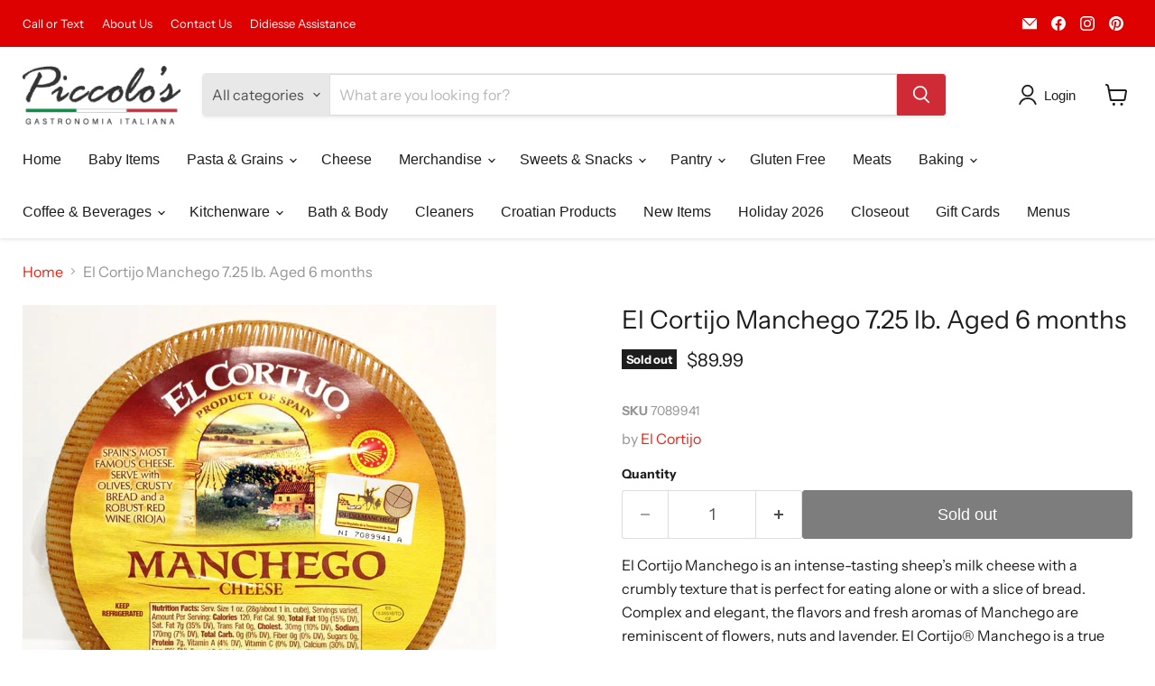

--- FILE ---
content_type: text/html; charset=utf-8
request_url: https://piccolosgastronomia.com/collections/all/products/el-cortijo-manchego-7-25-lb-aged-6-months?view=recently-viewed
body_size: 1283
content:










  









<div
  class="productgrid--item  imagestyle--medium      productitem--emphasis  product-recently-viewed-card    show-actions--mobile"
  data-product-item
  data-product-quickshop-url="/collections/all/products/el-cortijo-manchego-7-25-lb-aged-6-months"
  
    data-recently-viewed-card
  
>
  <div class="productitem" data-product-item-content>
    
    
    
    

    

    

    <div class="productitem__container">
      <div class="product-recently-viewed-card-time" data-product-handle="el-cortijo-manchego-7-25-lb-aged-6-months">
      <button
        class="product-recently-viewed-card-remove"
        aria-label="close"
        data-remove-recently-viewed
      >
        


                                                                        <svg class="icon-remove "    aria-hidden="true"    focusable="false"    role="presentation"    xmlns="http://www.w3.org/2000/svg" width="10" height="10" viewBox="0 0 10 10" xmlns="http://www.w3.org/2000/svg">      <path fill="currentColor" d="M6.08785659,5 L9.77469752,1.31315906 L8.68684094,0.225302476 L5,3.91214341 L1.31315906,0.225302476 L0.225302476,1.31315906 L3.91214341,5 L0.225302476,8.68684094 L1.31315906,9.77469752 L5,6.08785659 L8.68684094,9.77469752 L9.77469752,8.68684094 L6.08785659,5 Z"></path>    </svg>                                              

      </button>
    </div>

      <div class="productitem__image-container">
        <a
          class="productitem--image-link"
          href="/collections/all/products/el-cortijo-manchego-7-25-lb-aged-6-months"
          tabindex="-1"
          data-product-page-link
        >
          <figure
            class="productitem--image"
            data-product-item-image
            
          >
            
              
                
                

  
    <noscript data-rimg-noscript>
      <img
        
          src="//piccolosgastronomia.com/cdn/shop/products/EL_Cortijo_Manchego_wheel_2_3088a9c1-e49e-4435-9c9d-3e7998305169_427x481.jpg?v=1554155100"
        

        alt="El Cortijo Manchego 7.25 lb. Aged 6 months"
        data-rimg="noscript"
        srcset="//piccolosgastronomia.com/cdn/shop/products/EL_Cortijo_Manchego_wheel_2_3088a9c1-e49e-4435-9c9d-3e7998305169_427x481.jpg?v=1554155100 1x"
        class="productitem--image-alternate"
        
        
      >
    </noscript>
  

  <img
    
      src="//piccolosgastronomia.com/cdn/shop/products/EL_Cortijo_Manchego_wheel_2_3088a9c1-e49e-4435-9c9d-3e7998305169_427x481.jpg?v=1554155100"
    
    alt="El Cortijo Manchego 7.25 lb. Aged 6 months"

    
      data-rimg="lazy"
      data-rimg-scale="1"
      data-rimg-template="//piccolosgastronomia.com/cdn/shop/products/EL_Cortijo_Manchego_wheel_2_3088a9c1-e49e-4435-9c9d-3e7998305169_{size}.jpg?v=1554155100"
      data-rimg-max="427x481"
      data-rimg-crop="false"
      
      srcset="data:image/svg+xml;utf8,<svg%20xmlns='http://www.w3.org/2000/svg'%20width='427'%20height='481'></svg>"
    

    class="productitem--image-alternate"
    
    
  >



  <div data-rimg-canvas></div>


              
              

  
    <noscript data-rimg-noscript>
      <img
        
          src="//piccolosgastronomia.com/cdn/shop/products/EL_Cortijo_Manchego_wheel_11b77213-7877-4582-96a6-cc9af9491f91_512x488.jpg?v=1554155100"
        

        alt="El Cortijo Manchego 7.25 lb. Aged 6 months"
        data-rimg="noscript"
        srcset="//piccolosgastronomia.com/cdn/shop/products/EL_Cortijo_Manchego_wheel_11b77213-7877-4582-96a6-cc9af9491f91_512x488.jpg?v=1554155100 1x, //piccolosgastronomia.com/cdn/shop/products/EL_Cortijo_Manchego_wheel_11b77213-7877-4582-96a6-cc9af9491f91_522x498.jpg?v=1554155100 1.02x"
        class="productitem--image-primary"
        
        
      >
    </noscript>
  

  <img
    
      src="//piccolosgastronomia.com/cdn/shop/products/EL_Cortijo_Manchego_wheel_11b77213-7877-4582-96a6-cc9af9491f91_512x488.jpg?v=1554155100"
    
    alt="El Cortijo Manchego 7.25 lb. Aged 6 months"

    
      data-rimg="lazy"
      data-rimg-scale="1"
      data-rimg-template="//piccolosgastronomia.com/cdn/shop/products/EL_Cortijo_Manchego_wheel_11b77213-7877-4582-96a6-cc9af9491f91_{size}.jpg?v=1554155100"
      data-rimg-max="525x500"
      data-rimg-crop="false"
      
      srcset="data:image/svg+xml;utf8,<svg%20xmlns='http://www.w3.org/2000/svg'%20width='512'%20height='488'></svg>"
    

    class="productitem--image-primary"
    
    
  >



  <div data-rimg-canvas></div>


            

            


























<span class="productitem__badge productitem__badge--soldout">
    Sold out
  </span>

            <span class="visually-hidden">El Cortijo Manchego 7.25 lb. Aged 6 months</span>
          </figure>
        </a>
      </div><div class="productitem--info">
        
          
        

        
          






























<div class="price productitem__price ">
  
    <div
      class="price__compare-at visible"
      data-price-compare-container
    >

      
        <span class="money price__original" data-price-original></span>
      
    </div>


    
      
      <div class="price__compare-at--hidden" data-compare-price-range-hidden>
        
          <span class="visually-hidden">Original price</span>
          <span class="money price__compare-at--min" data-price-compare-min>
            $89.99
          </span>
          -
          <span class="visually-hidden">Original price</span>
          <span class="money price__compare-at--max" data-price-compare-max>
            $89.99
          </span>
        
      </div>
      <div class="price__compare-at--hidden" data-compare-price-hidden>
        <span class="visually-hidden">Original price</span>
        <span class="money price__compare-at--single" data-price-compare>
          
        </span>
      </div>
    
  

  <div class="price__current price__current--emphasize " data-price-container>

    

    
      
      
      <span class="money" data-price>
        $89.99
      </span>
    
    
  </div>

  
    
    <div class="price__current--hidden" data-current-price-range-hidden>
      
        <span class="money price__current--min" data-price-min>$89.99</span>
        -
        <span class="money price__current--max" data-price-max>$89.99</span>
      
    </div>
    <div class="price__current--hidden" data-current-price-hidden>
      <span class="visually-hidden">Current price</span>
      <span class="money" data-price>
        $89.99
      </span>
    </div>
  

  
    
    
    
    

    <div
      class="
        productitem__unit-price
        hidden
      "
      data-unit-price
    >
      <span class="productitem__total-quantity" data-total-quantity></span> | <span class="productitem__unit-price--amount money" data-unit-price-amount></span> / <span class="productitem__unit-price--measure" data-unit-price-measure></span>
    </div>
  

  
</div>


        

        <h2 class="productitem--title">
          <a href="/collections/all/products/el-cortijo-manchego-7-25-lb-aged-6-months" data-product-page-link>
            El Cortijo Manchego 7.25 lb. Aged 6 months
          </a>
        </h2>

        
          
            <span class="productitem--vendor">
              <a href="/collections/vendors?q=El%20Cortijo" title="El Cortijo">El Cortijo</a>
            </span>
          
        

        



        
          

          
            
          
        

        
          <div class="productitem--description">
            <p>El Cortijo Manchego is an intense-tasting sheep’s milk cheese with a crumbly texture that is perfect for eating alone or with a slice of bread. Com...</p>

            
              <a
                href="/collections/all/products/el-cortijo-manchego-7-25-lb-aged-6-months"
                class="productitem--link"
                data-product-page-link
              >
                View full details
              </a>
            
          </div>
        
      </div>

      
    </div>
  </div>

  
    <script type="application/json" data-quick-buy-settings>
      {
        "cart_redirection": false,
        "money_format": "${{amount}}"
      }
    </script>
  
</div>


--- FILE ---
content_type: text/javascript; charset=utf-8
request_url: https://piccolosgastronomia.com/products/el-cortijo-manchego-7-25-lb-aged-6-months.js
body_size: 517
content:
{"id":2151592099943,"title":"El Cortijo Manchego 7.25 lb. Aged 6 months","handle":"el-cortijo-manchego-7-25-lb-aged-6-months","description":"El Cortijo Manchego is an intense-tasting sheep’s milk cheese with a crumbly texture that is perfect for eating alone or with a slice of bread. Complex and elegant, the flavors and fresh aromas of Manchego are reminiscent of flowers, nuts and lavender. El Cortijo® Manchego is a true D.O.P. (Denomination of Origin) regulated cheese made only from whole milk of the Manchega sheep raised in central Spain's \"La Mancha\" region.\n\n\u003cb\u003eType of Milk:\u003c\/b\u003e Sheep | \u003cb\u003eRegion of Origin:\u003c\/b\u003e Spain\n\n\nPlease note: That every Manchego are often not exactly the indicated weight; we'll therefore always ship you a Manchego that is closest to the indicated weight.\n\nApproximately 7.25 lbs","published_at":"2019-04-01T17:44:39-04:00","created_at":"2019-04-01T17:44:39-04:00","vendor":"El Cortijo","type":"Cheese","tags":["Cheese","Cheese_Manchego"],"price":8999,"price_min":8999,"price_max":8999,"available":false,"price_varies":false,"compare_at_price":null,"compare_at_price_min":0,"compare_at_price_max":0,"compare_at_price_varies":false,"variants":[{"id":20306342445159,"title":"Default Title","option1":"Default Title","option2":null,"option3":null,"sku":"7089941","requires_shipping":true,"taxable":false,"featured_image":null,"available":false,"name":"El Cortijo Manchego 7.25 lb. Aged 6 months","public_title":null,"options":["Default Title"],"price":8999,"weight":3402,"compare_at_price":null,"inventory_management":"shopify","barcode":"7089941","requires_selling_plan":false,"selling_plan_allocations":[]}],"images":["\/\/cdn.shopify.com\/s\/files\/1\/0046\/2730\/0455\/products\/EL_Cortijo_Manchego_wheel_11b77213-7877-4582-96a6-cc9af9491f91.jpg?v=1554155100","\/\/cdn.shopify.com\/s\/files\/1\/0046\/2730\/0455\/products\/EL_Cortijo_Manchego_wheel_2_3088a9c1-e49e-4435-9c9d-3e7998305169.jpg?v=1554155100"],"featured_image":"\/\/cdn.shopify.com\/s\/files\/1\/0046\/2730\/0455\/products\/EL_Cortijo_Manchego_wheel_11b77213-7877-4582-96a6-cc9af9491f91.jpg?v=1554155100","options":[{"name":"Title","position":1,"values":["Default Title"]}],"url":"\/products\/el-cortijo-manchego-7-25-lb-aged-6-months","media":[{"alt":"El Cortijo Manchego 7.25 lb. Aged 6 months","id":1396420640871,"position":1,"preview_image":{"aspect_ratio":1.05,"height":500,"width":525,"src":"https:\/\/cdn.shopify.com\/s\/files\/1\/0046\/2730\/0455\/products\/EL_Cortijo_Manchego_wheel_11b77213-7877-4582-96a6-cc9af9491f91.jpg?v=1554155100"},"aspect_ratio":1.05,"height":500,"media_type":"image","src":"https:\/\/cdn.shopify.com\/s\/files\/1\/0046\/2730\/0455\/products\/EL_Cortijo_Manchego_wheel_11b77213-7877-4582-96a6-cc9af9491f91.jpg?v=1554155100","width":525},{"alt":"El Cortijo Manchego 7.25 lb. Aged 6 months","id":1396420673639,"position":2,"preview_image":{"aspect_ratio":0.888,"height":481,"width":427,"src":"https:\/\/cdn.shopify.com\/s\/files\/1\/0046\/2730\/0455\/products\/EL_Cortijo_Manchego_wheel_2_3088a9c1-e49e-4435-9c9d-3e7998305169.jpg?v=1554155100"},"aspect_ratio":0.888,"height":481,"media_type":"image","src":"https:\/\/cdn.shopify.com\/s\/files\/1\/0046\/2730\/0455\/products\/EL_Cortijo_Manchego_wheel_2_3088a9c1-e49e-4435-9c9d-3e7998305169.jpg?v=1554155100","width":427}],"requires_selling_plan":false,"selling_plan_groups":[]}